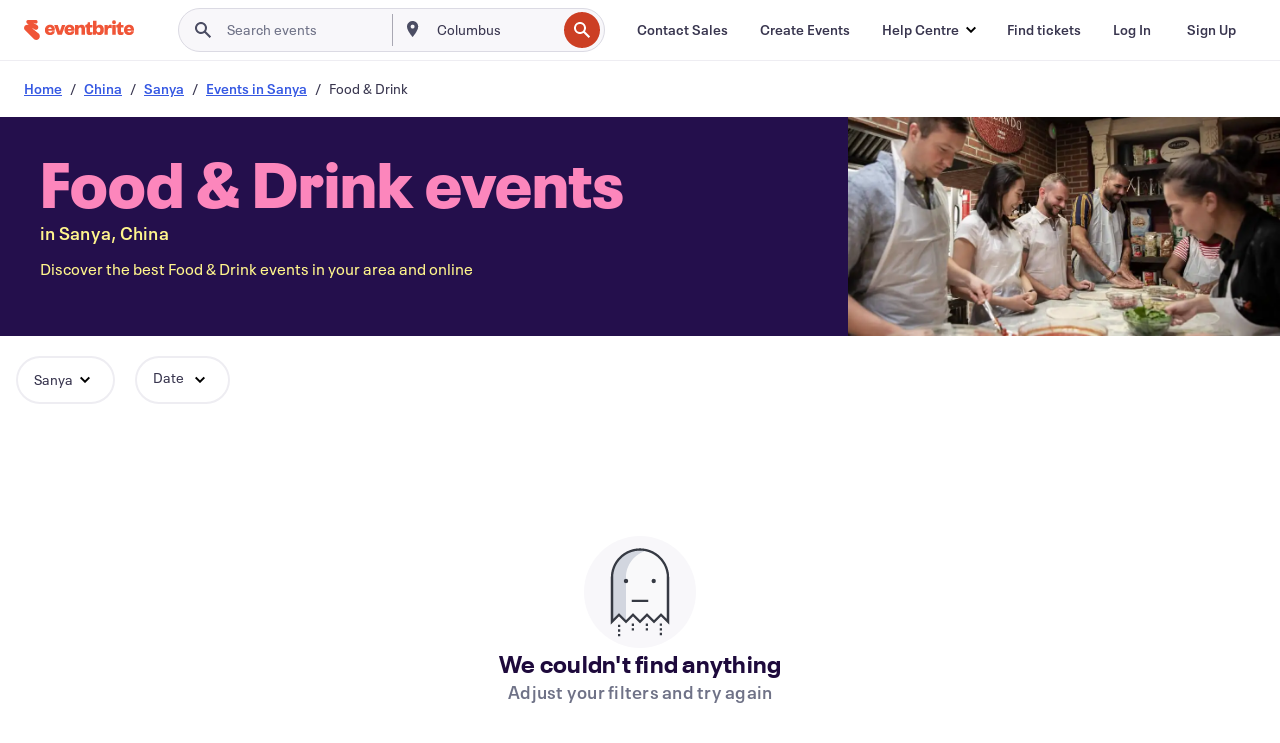

--- FILE ---
content_type: text/css
request_url: https://cdn.evbstatic.com/s3-build/fe/build/635.1bc229df2e59460db4f2.css
body_size: 612
content:
.category-browse--header-aside .full-width-img{display:block;height:auto!important;-o-object-position:center;object-position:center;width:100%}@media (min-width:660px){.category-browse--header-aside .full-width-img{height:100%!important}}@supports (-webkit-touch-callout:none){.category-browse--header-aside .full-width-img{height:auto!important}}.category-browse__header--content{padding-bottom:4px;padding-top:4px}.category-browse--header-container{background:#f8f7fa;margin-bottom:16px;overflow:hidden;position:relative;width:100%}@media (max-width:659px){.category-browse--header-container{height:auto}}.category-browse--header-container .category-browse--header{display:-webkit-box;display:-ms-flexbox;display:flex;-webkit-box-pack:justify;-ms-flex-pack:justify;height:100%;justify-content:space-between;margin:0 auto;max-width:1316px;padding:0 0 0 40px}@media (max-width:659px){.category-browse--header-container .category-browse--header{-webkit-box-orient:vertical;-webkit-box-direction:reverse;-ms-flex-direction:column-reverse;flex-direction:column-reverse;-webkit-box-align:left;-ms-flex-align:left;align-items:left;padding:0}}.category-browse--header-container .category-browse--header-text{display:-webkit-box;display:-ms-flexbox;display:flex;-webkit-box-orient:vertical;-webkit-box-direction:normal;-ms-flex-direction:column;flex-direction:column;-webkit-box-pack:center;-ms-flex-pack:center;justify-content:center;min-width:240px;padding-right:24px}@media (max-width:659px){.category-browse--header-container .category-browse--header-text{padding:0 16px 24px}}.category-browse--header-container .category-browse--header-text h1{font-size:64px;font-weight:800;line-height:60px;margin-bottom:8px}@media (max-width:1080px){.category-browse--header-container .category-browse--header-text h1{font-size:48px;line-height:48px;margin-bottom:4px}}@media (max-width:659px){.category-browse--header-container .category-browse--header-text h1{font-size:40px;line-height:40px;margin-bottom:8px}}.category-browse--header-container .category-browse--header-text p{font-size:16px;line-height:24px;margin-bottom:24px}@media (max-width:1152px){.category-browse--header-container .category-browse--header-text p{margin-bottom:16px}}@media (max-width:659px){.category-browse--header-container .category-browse--header-text p{margin-bottom:24px}}.category-browse--header-container .category-browse--header-breadcrumb{margin-bottom:12px}.category-browse--header-container .category-browse--header-image{display:-webkit-box;display:-ms-flexbox;display:flex;-webkit-box-pack:end;-ms-flex-pack:end;justify-content:end}@media (max-width:659px){.category-browse--header-container .category-browse--header-image{max-height:320px}}@media (min-width:660px){.category-browse--header-container .category-browse--header-image{max-width:432px}}.category-browse--header-container .category-browse--header-image img{aspect-ratio:1.5;background-color:hsla(0,0%,100%,.25);-o-object-fit:cover;object-fit:cover;-o-object-position:center;object-position:center;width:100%}@media (max-width:659px){.category-browse--header-container .category-browse--header-image img{aspect-ratio:2/1;margin-bottom:16px;position:relative;width:100%}}.category-browse--header-mobile{background:#fff;display:-webkit-box;display:-ms-flexbox;display:flex;left:0;position:fixed;right:0;top:60px;-webkit-box-orient:horizontal;-webkit-box-direction:normal;-ms-flex-direction:row;flex-direction:row;-webkit-box-align:center;-ms-flex-align:center;align-items:center;-webkit-box-pack:justify;-ms-flex-pack:justify;justify-content:space-between;padding:22px 16px;-webkit-transition:-webkit-box-shadow .4s cubic-bezier(.4,0,.3,1);transition:-webkit-box-shadow .4s cubic-bezier(.4,0,.3,1);transition:box-shadow .4s cubic-bezier(.4,0,.3,1);transition:box-shadow .4s cubic-bezier(.4,0,.3,1),-webkit-box-shadow .4s cubic-bezier(.4,0,.3,1);z-index:200}.category-browse--header-mobile--sticky{-webkit-box-shadow:0 8px 16px rgba(46,55,77,.1);box-shadow:0 8px 16px rgba(46,55,77,.1)}


--- FILE ---
content_type: application/javascript
request_url: https://cdn.evbstatic.com/s3-build/fe/build/6720.c72ce352412e43d62e82.async.web.js
body_size: 6910
content:
(self.__LOADABLE_LOADED_CHUNKS__=self.__LOADABLE_LOADED_CHUNKS__||[]).push([[6720],{40684:(e,t,r)=>{"use strict";r.d(t,{ZP:()=>A,TA:()=>loadableReady});var n=r(85351),o=r.n(n),a=r(63366),c=r(87462),s=r(97326),i=r(94578),u=r(59864),l=r(8679),p=r.n(l);function invariant(e,t){if(!e){var r=new Error("loadable: "+t);throw r.framesToPop=1,r.name="Invariant Violation",r}}function warn(e){console.warn("loadable: "+e)}var f=o().createContext();function getRequiredChunkKey(e){return e+"__LOADABLE_REQUIRED_CHUNKS__"}var v={initialChunks:{}},h="PENDING",d="REJECTED";var b=function identity(e){return e};function createLoadable(e){var t=e.defaultResolveComponent,r=void 0===t?b:t,n=e.render,l=e.onLoad;function loadable(e,t){void 0===t&&(t={});var b=function resolveConstructor(e){return"function"==typeof e?{requireAsync:e,resolve:function resolve(){},chunkName:function chunkName(){}}:e}(e),y={};function _getCacheKey(e){return t.cacheKey?t.cacheKey(e):b.resolve?b.resolve(e):"static"}function resolve(e,n,o){var a=t.resolveComponent?t.resolveComponent(e,n):r(e);if(t.resolveComponent&&!(0,u.isValidElementType)(a))throw new Error("resolveComponent returned something that is not a React component!");return p()(o,a,{preload:!0}),a}var g=function cachedLoad(e){var t=_getCacheKey(e),r=y[t];return r&&r.status!==d||((r=b.requireAsync(e)).status=h,y[t]=r,r.then((function(){r.status="RESOLVED"}),(function(t){console.error("loadable-components: failed to asynchronously load component",{fileName:b.resolve(e),chunkName:b.chunkName(e),error:t?t.message:t}),r.status=d}))),r},x=function withChunkExtractor(e){var t=function LoadableWithChunkExtractor(t){return o().createElement(f.Consumer,null,(function(r){return o().createElement(e,Object.assign({__chunkExtractor:r},t))}))};return e.displayName&&(t.displayName=e.displayName+"WithChunkExtractor"),t}(function(e){function InnerLoadable(r){var n;return(n=e.call(this,r)||this).state={result:null,error:null,loading:!0,cacheKey:_getCacheKey(r)},invariant(!r.__chunkExtractor||b.requireSync,"SSR requires `@loadable/babel-plugin`, please install it"),r.__chunkExtractor?(!1===t.ssr||(b.requireAsync(r).catch((function(){return null})),n.loadSync(),r.__chunkExtractor.addChunk(b.chunkName(r))),(0,s.Z)(n)):(!1!==t.ssr&&(b.isReady&&b.isReady(r)||b.chunkName&&v.initialChunks[b.chunkName(r)])&&n.loadSync(),n)}(0,i.Z)(InnerLoadable,e),InnerLoadable.getDerivedStateFromProps=function getDerivedStateFromProps(e,t){var r=_getCacheKey(e);return(0,c.Z)({},t,{cacheKey:r,loading:t.loading||t.cacheKey!==r})};var r=InnerLoadable.prototype;return r.componentDidMount=function componentDidMount(){this.mounted=!0;var e=this.getCache();e&&e.status===d&&this.setCache(),this.state.loading&&this.loadAsync()},r.componentDidUpdate=function componentDidUpdate(e,t){t.cacheKey!==this.state.cacheKey&&this.loadAsync()},r.componentWillUnmount=function componentWillUnmount(){this.mounted=!1},r.safeSetState=function safeSetState(e,t){this.mounted&&this.setState(e,t)},r.getCacheKey=function getCacheKey(){return _getCacheKey(this.props)},r.getCache=function getCache(){return y[this.getCacheKey()]},r.setCache=function setCache(e){void 0===e&&(e=void 0),y[this.getCacheKey()]=e},r.triggerOnLoad=function triggerOnLoad(){var e=this;l&&setTimeout((function(){l(e.state.result,e.props)}))},r.loadSync=function loadSync(){if(this.state.loading)try{var e=resolve(b.requireSync(this.props),this.props,_);this.state.result=e,this.state.loading=!1}catch(e){console.error("loadable-components: failed to synchronously load component, which expected to be available",{fileName:b.resolve(this.props),chunkName:b.chunkName(this.props),error:e?e.message:e}),this.state.error=e}},r.loadAsync=function loadAsync(){var e=this,t=this.resolveAsync();return t.then((function(t){var r=resolve(t,e.props,_);e.safeSetState({result:r,loading:!1},(function(){return e.triggerOnLoad()}))})).catch((function(t){return e.safeSetState({error:t,loading:!1})})),t},r.resolveAsync=function resolveAsync(){var e=this.props,t=(e.__chunkExtractor,e.forwardedRef,(0,a.Z)(e,["__chunkExtractor","forwardedRef"]));return g(t)},r.render=function render(){var e=this.props,r=e.forwardedRef,o=e.fallback,s=(e.__chunkExtractor,(0,a.Z)(e,["forwardedRef","fallback","__chunkExtractor"])),i=this.state,u=i.error,l=i.loading,p=i.result;if(t.suspense&&(this.getCache()||this.loadAsync()).status===h)throw this.loadAsync();if(u)throw u;var f=o||t.fallback||null;return l?f:n({fallback:f,result:p,options:t,props:(0,c.Z)({},s,{ref:r})})},InnerLoadable}(o().Component)),_=o().forwardRef((function(e,t){return o().createElement(x,Object.assign({forwardedRef:t},e))}));return _.displayName="Loadable",_.preload=function(e){_.load(e)},_.load=function(e){return g(e)},_}return{loadable,lazy:function lazy(e,t){return loadable(e,(0,c.Z)({},t,{suspense:!0}))}}}var y=createLoadable({defaultResolveComponent:function defaultResolveComponent(e){return e.__esModule?e.default:e.default||e},render:function render(e){var t=e.result,r=e.props;return o().createElement(t,r)}}),g=y.loadable,x=y.lazy,_=createLoadable({onLoad:function onLoad(e,t){e&&t.forwardedRef&&("function"==typeof t.forwardedRef?t.forwardedRef(e):t.forwardedRef.current=e)},render:function render(e){var t=e.result,r=e.props;return r.children?r.children(t):null}}),j=_.loadable,m=_.lazy,w="undefined"!=typeof window;function loadableReady(e,t){void 0===e&&(e=function done(){});var r=void 0===t?{}:t,n=r.namespace,o=void 0===n?"":n,a=r.chunkLoadingGlobal,c=void 0===a?"__LOADABLE_LOADED_CHUNKS__":a;if(!w)return warn("`loadableReady()` must be called in browser only"),e(),Promise.resolve();var s=null;if(w){var i=getRequiredChunkKey(o),u=document.getElementById(i);if(u){s=JSON.parse(u.textContent);var l=document.getElementById(i+"_ext");if(!l)throw new Error("loadable-component: @loadable/server does not match @loadable/component");JSON.parse(l.textContent).namedChunks.forEach((function(e){v.initialChunks[e]=!0}))}}if(!s)return warn("`loadableReady()` requires state, please use `getScriptTags` or `getScriptElements` server-side"),e(),Promise.resolve();var p=!1;return new Promise((function(e){window[c]=window[c]||[];var t=window[c],r=t.push.bind(t);function checkReadyState(){s.every((function(e){return t.some((function(t){return t[0].indexOf(e)>-1}))}))&&(p||(p=!0,e()))}t.push=function(){r.apply(void 0,arguments),checkReadyState()},checkReadyState()})).then(e)}var C=g;C.lib=j,x.lib=m;const A=C},18552:(e,t,r)=>{var n=r(10852)(r(55639),"DataView");e.exports=n},1989:(e,t,r)=>{var n=r(51789),o=r(80401),a=r(57667),c=r(21327),s=r(81866);function Hash(e){var t=-1,r=null==e?0:e.length;for(this.clear();++t<r;){var n=e[t];this.set(n[0],n[1])}}Hash.prototype.clear=n,Hash.prototype.delete=o,Hash.prototype.get=a,Hash.prototype.has=c,Hash.prototype.set=s,e.exports=Hash},38407:(e,t,r)=>{var n=r(27040),o=r(14125),a=r(82117),c=r(67518),s=r(54705);function ListCache(e){var t=-1,r=null==e?0:e.length;for(this.clear();++t<r;){var n=e[t];this.set(n[0],n[1])}}ListCache.prototype.clear=n,ListCache.prototype.delete=o,ListCache.prototype.get=a,ListCache.prototype.has=c,ListCache.prototype.set=s,e.exports=ListCache},57071:(e,t,r)=>{var n=r(10852)(r(55639),"Map");e.exports=n},83369:(e,t,r)=>{var n=r(24785),o=r(11285),a=r(96e3),c=r(49916),s=r(95265);function MapCache(e){var t=-1,r=null==e?0:e.length;for(this.clear();++t<r;){var n=e[t];this.set(n[0],n[1])}}MapCache.prototype.clear=n,MapCache.prototype.delete=o,MapCache.prototype.get=a,MapCache.prototype.has=c,MapCache.prototype.set=s,e.exports=MapCache},53818:(e,t,r)=>{var n=r(10852)(r(55639),"Promise");e.exports=n},58525:(e,t,r)=>{var n=r(10852)(r(55639),"Set");e.exports=n},46384:(e,t,r)=>{var n=r(38407),o=r(37465),a=r(63779),c=r(67599),s=r(44758),i=r(34309);function Stack(e){var t=this.__data__=new n(e);this.size=t.size}Stack.prototype.clear=o,Stack.prototype.delete=a,Stack.prototype.get=c,Stack.prototype.has=s,Stack.prototype.set=i,e.exports=Stack},62705:(e,t,r)=>{var n=r(55639).Symbol;e.exports=n},11149:(e,t,r)=>{var n=r(55639).Uint8Array;e.exports=n},70577:(e,t,r)=>{var n=r(10852)(r(55639),"WeakMap");e.exports=n},96874:e=>{e.exports=function apply(e,t,r){switch(r.length){case 0:return e.call(t);case 1:return e.call(t,r[0]);case 2:return e.call(t,r[0],r[1]);case 3:return e.call(t,r[0],r[1],r[2])}return e.apply(t,r)}},77412:e=>{e.exports=function arrayEach(e,t){for(var r=-1,n=null==e?0:e.length;++r<n&&!1!==t(e[r],r,e););return e}},34963:e=>{e.exports=function arrayFilter(e,t){for(var r=-1,n=null==e?0:e.length,o=0,a=[];++r<n;){var c=e[r];t(c,r,e)&&(a[o++]=c)}return a}},14636:(e,t,r)=>{var n=r(22545),o=r(35694),a=r(1469),c=r(44144),s=r(65776),i=r(36719),u=Object.prototype.hasOwnProperty;e.exports=function arrayLikeKeys(e,t){var r=a(e),l=!r&&o(e),p=!r&&!l&&c(e),f=!r&&!l&&!p&&i(e),v=r||l||p||f,h=v?n(e.length,String):[],d=h.length;for(var b in e)!t&&!u.call(e,b)||v&&("length"==b||p&&("offset"==b||"parent"==b)||f&&("buffer"==b||"byteLength"==b||"byteOffset"==b)||s(b,d))||h.push(b);return h}},29932:e=>{e.exports=function arrayMap(e,t){for(var r=-1,n=null==e?0:e.length,o=Array(n);++r<n;)o[r]=t(e[r],r,e);return o}},62488:e=>{e.exports=function arrayPush(e,t){for(var r=-1,n=t.length,o=e.length;++r<n;)e[o+r]=t[r];return e}},34865:(e,t,r)=>{var n=r(89465),o=r(77813),a=Object.prototype.hasOwnProperty;e.exports=function assignValue(e,t,r){var c=e[t];a.call(e,t)&&o(c,r)&&(void 0!==r||t in e)||n(e,t,r)}},18470:(e,t,r)=>{var n=r(77813);e.exports=function assocIndexOf(e,t){for(var r=e.length;r--;)if(n(e[r][0],t))return r;return-1}},44037:(e,t,r)=>{var n=r(98363),o=r(3674);e.exports=function baseAssign(e,t){return e&&n(t,o(t),e)}},63886:(e,t,r)=>{var n=r(98363),o=r(81704);e.exports=function baseAssignIn(e,t){return e&&n(t,o(t),e)}},89465:(e,t,r)=>{var n=r(38777);e.exports=function baseAssignValue(e,t,r){"__proto__"==t&&n?n(e,t,{configurable:!0,enumerable:!0,value:r,writable:!0}):e[t]=r}},85990:(e,t,r)=>{var n=r(46384),o=r(77412),a=r(34865),c=r(44037),s=r(63886),i=r(64626),u=r(278),l=r(18805),p=r(1911),f=r(58234),v=r(46904),h=r(64160),d=r(43824),b=r(29148),y=r(38517),g=r(1469),x=r(44144),_=r(56688),j=r(13218),m=r(72928),w=r(3674),C=r(81704),A="[object Arguments]",S="[object Function]",O="[object Object]",k={};k[A]=k["[object Array]"]=k["[object ArrayBuffer]"]=k["[object DataView]"]=k["[object Boolean]"]=k["[object Date]"]=k["[object Float32Array]"]=k["[object Float64Array]"]=k["[object Int8Array]"]=k["[object Int16Array]"]=k["[object Int32Array]"]=k["[object Map]"]=k["[object Number]"]=k[O]=k["[object RegExp]"]=k["[object Set]"]=k["[object String]"]=k["[object Symbol]"]=k["[object Uint8Array]"]=k["[object Uint8ClampedArray]"]=k["[object Uint16Array]"]=k["[object Uint32Array]"]=!0,k["[object Error]"]=k[S]=k["[object WeakMap]"]=!1,e.exports=function baseClone(e,t,r,E,L,R){var I,D=1&t,K=2&t,N=4&t;if(r&&(I=L?r(e,E,L,R):r(e)),void 0!==I)return I;if(!j(e))return e;var P=g(e);if(P){if(I=d(e),!D)return u(e,I)}else{var M=h(e),U=M==S||"[object GeneratorFunction]"==M;if(x(e))return i(e,D);if(M==O||M==A||U&&!L){if(I=K||U?{}:y(e),!D)return K?p(e,s(I,e)):l(e,c(I,e))}else{if(!k[M])return L?e:{};I=b(e,M,D)}}R||(R=new n);var T=R.get(e);if(T)return T;R.set(e,I),m(e)?e.forEach((function(n){I.add(baseClone(n,t,r,n,e,R))})):_(e)&&e.forEach((function(n,o){I.set(o,baseClone(n,t,r,o,e,R))}));var B=P?void 0:(N?K?v:f:K?C:w)(e);return o(B||e,(function(n,o){B&&(n=e[o=n]),a(I,o,baseClone(n,t,r,o,e,R))})),I}},3118:(e,t,r)=>{var n=r(13218),o=Object.create,a=function(){function object(){}return function(e){if(!n(e))return{};if(o)return o(e);object.prototype=e;var t=new object;return object.prototype=void 0,t}}();e.exports=a},21078:(e,t,r)=>{var n=r(62488),o=r(37285);e.exports=function baseFlatten(e,t,r,a,c){var s=-1,i=e.length;for(r||(r=o),c||(c=[]);++s<i;){var u=e[s];t>0&&r(u)?t>1?baseFlatten(u,t-1,r,a,c):n(c,u):a||(c[c.length]=u)}return c}},97786:(e,t,r)=>{var n=r(71811),o=r(40327);e.exports=function baseGet(e,t){for(var r=0,a=(t=n(t,e)).length;null!=e&&r<a;)e=e[o(t[r++])];return r&&r==a?e:void 0}},68866:(e,t,r)=>{var n=r(62488),o=r(1469);e.exports=function baseGetAllKeys(e,t,r){var a=t(e);return o(e)?a:n(a,r(e))}},44239:(e,t,r)=>{var n=r(62705),o=r(89607),a=r(2333),c=n?n.toStringTag:void 0;e.exports=function baseGetTag(e){return null==e?void 0===e?"[object Undefined]":"[object Null]":c&&c in Object(e)?o(e):a(e)}},13:e=>{e.exports=function baseHasIn(e,t){return null!=e&&t in Object(e)}},9454:(e,t,r)=>{var n=r(44239),o=r(37005);e.exports=function baseIsArguments(e){return o(e)&&"[object Arguments]"==n(e)}},25588:(e,t,r)=>{var n=r(64160),o=r(37005);e.exports=function baseIsMap(e){return o(e)&&"[object Map]"==n(e)}},28458:(e,t,r)=>{var n=r(23560),o=r(15346),a=r(13218),c=r(80346),s=/^\[object .+?Constructor\]$/,i=Function.prototype,u=Object.prototype,l=i.toString,p=u.hasOwnProperty,f=RegExp("^"+l.call(p).replace(/[\\^$.*+?()[\]{}|]/g,"\\$&").replace(/hasOwnProperty|(function).*?(?=\\\()| for .+?(?=\\\])/g,"$1.*?")+"$");e.exports=function baseIsNative(e){return!(!a(e)||o(e))&&(n(e)?f:s).test(c(e))}},29221:(e,t,r)=>{var n=r(64160),o=r(37005);e.exports=function baseIsSet(e){return o(e)&&"[object Set]"==n(e)}},38749:(e,t,r)=>{var n=r(44239),o=r(41780),a=r(37005),c={};c["[object Float32Array]"]=c["[object Float64Array]"]=c["[object Int8Array]"]=c["[object Int16Array]"]=c["[object Int32Array]"]=c["[object Uint8Array]"]=c["[object Uint8ClampedArray]"]=c["[object Uint16Array]"]=c["[object Uint32Array]"]=!0,c["[object Arguments]"]=c["[object Array]"]=c["[object ArrayBuffer]"]=c["[object Boolean]"]=c["[object DataView]"]=c["[object Date]"]=c["[object Error]"]=c["[object Function]"]=c["[object Map]"]=c["[object Number]"]=c["[object Object]"]=c["[object RegExp]"]=c["[object Set]"]=c["[object String]"]=c["[object WeakMap]"]=!1,e.exports=function baseIsTypedArray(e){return a(e)&&o(e.length)&&!!c[n(e)]}},280:(e,t,r)=>{var n=r(25726),o=r(86916),a=Object.prototype.hasOwnProperty;e.exports=function baseKeys(e){if(!n(e))return o(e);var t=[];for(var r in Object(e))a.call(e,r)&&"constructor"!=r&&t.push(r);return t}},10313:(e,t,r)=>{var n=r(13218),o=r(25726),a=r(33498),c=Object.prototype.hasOwnProperty;e.exports=function baseKeysIn(e){if(!n(e))return a(e);var t=o(e),r=[];for(var s in e)("constructor"!=s||!t&&c.call(e,s))&&r.push(s);return r}},25970:(e,t,r)=>{var n=r(63012),o=r(79095);e.exports=function basePick(e,t){return n(e,t,(function(t,r){return o(e,r)}))}},63012:(e,t,r)=>{var n=r(97786),o=r(10611),a=r(71811);e.exports=function basePickBy(e,t,r){for(var c=-1,s=t.length,i={};++c<s;){var u=t[c],l=n(e,u);r(l,u)&&o(i,a(u,e),l)}return i}},10611:(e,t,r)=>{var n=r(34865),o=r(71811),a=r(65776),c=r(13218),s=r(40327);e.exports=function baseSet(e,t,r,i){if(!c(e))return e;for(var u=-1,l=(t=o(t,e)).length,p=l-1,f=e;null!=f&&++u<l;){var v=s(t[u]),h=r;if("__proto__"===v||"constructor"===v||"prototype"===v)return e;if(u!=p){var d=f[v];void 0===(h=i?i(d,v,f):void 0)&&(h=c(d)?d:a(t[u+1])?[]:{})}n(f,v,h),f=f[v]}return e}},56560:(e,t,r)=>{var n=r(75703),o=r(38777),a=r(6557),c=o?function(e,t){return o(e,"toString",{configurable:!0,enumerable:!1,value:n(t),writable:!0})}:a;e.exports=c},14259:e=>{e.exports=function baseSlice(e,t,r){var n=-1,o=e.length;t<0&&(t=-t>o?0:o+t),(r=r>o?o:r)<0&&(r+=o),o=t>r?0:r-t>>>0,t>>>=0;for(var a=Array(o);++n<o;)a[n]=e[n+t];return a}},22545:e=>{e.exports=function baseTimes(e,t){for(var r=-1,n=Array(e);++r<e;)n[r]=t(r);return n}},80531:(e,t,r)=>{var n=r(62705),o=r(29932),a=r(1469),c=r(33448),s=n?n.prototype:void 0,i=s?s.toString:void 0;e.exports=function baseToString(e){if("string"==typeof e)return e;if(a(e))return o(e,baseToString)+"";if(c(e))return i?i.call(e):"";var t=e+"";return"0"==t&&1/e==-Infinity?"-0":t}},7518:e=>{e.exports=function baseUnary(e){return function(t){return e(t)}}},57406:(e,t,r)=>{var n=r(71811),o=r(10928),a=r(40292),c=r(40327);e.exports=function baseUnset(e,t){return t=n(t,e),null==(e=a(e,t))||delete e[c(o(t))]}},71811:(e,t,r)=>{var n=r(1469),o=r(15403),a=r(55514),c=r(79833);e.exports=function castPath(e,t){return n(e)?e:o(e,t)?[e]:a(c(e))}},74318:(e,t,r)=>{var n=r(11149);e.exports=function cloneArrayBuffer(e){var t=new e.constructor(e.byteLength);return new n(t).set(new n(e)),t}},64626:(e,t,r)=>{e=r.nmd(e);var n=r(55639),o=t&&!t.nodeType&&t,a=o&&e&&!e.nodeType&&e,c=a&&a.exports===o?n.Buffer:void 0,s=c?c.allocUnsafe:void 0;e.exports=function cloneBuffer(e,t){if(t)return e.slice();var r=e.length,n=s?s(r):new e.constructor(r);return e.copy(n),n}},57157:(e,t,r)=>{var n=r(74318);e.exports=function cloneDataView(e,t){var r=t?n(e.buffer):e.buffer;return new e.constructor(r,e.byteOffset,e.byteLength)}},93147:e=>{var t=/\w*$/;e.exports=function cloneRegExp(e){var r=new e.constructor(e.source,t.exec(e));return r.lastIndex=e.lastIndex,r}},40419:(e,t,r)=>{var n=r(62705),o=n?n.prototype:void 0,a=o?o.valueOf:void 0;e.exports=function cloneSymbol(e){return a?Object(a.call(e)):{}}},77133:(e,t,r)=>{var n=r(74318);e.exports=function cloneTypedArray(e,t){var r=t?n(e.buffer):e.buffer;return new e.constructor(r,e.byteOffset,e.length)}},278:e=>{e.exports=function copyArray(e,t){var r=-1,n=e.length;for(t||(t=Array(n));++r<n;)t[r]=e[r];return t}},98363:(e,t,r)=>{var n=r(34865),o=r(89465);e.exports=function copyObject(e,t,r,a){var c=!r;r||(r={});for(var s=-1,i=t.length;++s<i;){var u=t[s],l=a?a(r[u],e[u],u,r,e):void 0;void 0===l&&(l=e[u]),c?o(r,u,l):n(r,u,l)}return r}},18805:(e,t,r)=>{var n=r(98363),o=r(99551);e.exports=function copySymbols(e,t){return n(e,o(e),t)}},1911:(e,t,r)=>{var n=r(98363),o=r(51442);e.exports=function copySymbolsIn(e,t){return n(e,o(e),t)}},14429:(e,t,r)=>{var n=r(55639)["__core-js_shared__"];e.exports=n},60696:(e,t,r)=>{var n=r(68630);e.exports=function customOmitClone(e){return n(e)?void 0:e}},38777:(e,t,r)=>{var n=r(10852),o=function(){try{var e=n(Object,"defineProperty");return e({},"",{}),e}catch(e){}}();e.exports=o},99021:(e,t,r)=>{var n=r(85564),o=r(45357),a=r(30061);e.exports=function flatRest(e){return a(o(e,void 0,n),e+"")}},31957:(e,t,r)=>{var n="object"==typeof r.g&&r.g&&r.g.Object===Object&&r.g;e.exports=n},58234:(e,t,r)=>{var n=r(68866),o=r(99551),a=r(3674);e.exports=function getAllKeys(e){return n(e,a,o)}},46904:(e,t,r)=>{var n=r(68866),o=r(51442),a=r(81704);e.exports=function getAllKeysIn(e){return n(e,a,o)}},45050:(e,t,r)=>{var n=r(37019);e.exports=function getMapData(e,t){var r=e.__data__;return n(t)?r["string"==typeof t?"string":"hash"]:r.map}},10852:(e,t,r)=>{var n=r(28458),o=r(47801);e.exports=function getNative(e,t){var r=o(e,t);return n(r)?r:void 0}},85924:(e,t,r)=>{var n=r(5569)(Object.getPrototypeOf,Object);e.exports=n},89607:(e,t,r)=>{var n=r(62705),o=Object.prototype,a=o.hasOwnProperty,c=o.toString,s=n?n.toStringTag:void 0;e.exports=function getRawTag(e){var t=a.call(e,s),r=e[s];try{e[s]=void 0;var n=!0}catch(e){}var o=c.call(e);return n&&(t?e[s]=r:delete e[s]),o}},99551:(e,t,r)=>{var n=r(34963),o=r(70479),a=Object.prototype.propertyIsEnumerable,c=Object.getOwnPropertySymbols,s=c?function(e){return null==e?[]:(e=Object(e),n(c(e),(function(t){return a.call(e,t)})))}:o;e.exports=s},51442:(e,t,r)=>{var n=r(62488),o=r(85924),a=r(99551),c=r(70479),s=Object.getOwnPropertySymbols?function(e){for(var t=[];e;)n(t,a(e)),e=o(e);return t}:c;e.exports=s},64160:(e,t,r)=>{var n=r(18552),o=r(57071),a=r(53818),c=r(58525),s=r(70577),i=r(44239),u=r(80346),l="[object Map]",p="[object Promise]",f="[object Set]",v="[object WeakMap]",h="[object DataView]",d=u(n),b=u(o),y=u(a),g=u(c),x=u(s),_=i;(n&&_(new n(new ArrayBuffer(1)))!=h||o&&_(new o)!=l||a&&_(a.resolve())!=p||c&&_(new c)!=f||s&&_(new s)!=v)&&(_=function(e){var t=i(e),r="[object Object]"==t?e.constructor:void 0,n=r?u(r):"";if(n)switch(n){case d:return h;case b:return l;case y:return p;case g:return f;case x:return v}return t}),e.exports=_},47801:e=>{e.exports=function getValue(e,t){return null==e?void 0:e[t]}},222:(e,t,r)=>{var n=r(71811),o=r(35694),a=r(1469),c=r(65776),s=r(41780),i=r(40327);e.exports=function hasPath(e,t,r){for(var u=-1,l=(t=n(t,e)).length,p=!1;++u<l;){var f=i(t[u]);if(!(p=null!=e&&r(e,f)))break;e=e[f]}return p||++u!=l?p:!!(l=null==e?0:e.length)&&s(l)&&c(f,l)&&(a(e)||o(e))}},51789:(e,t,r)=>{var n=r(94536);e.exports=function hashClear(){this.__data__=n?n(null):{},this.size=0}},80401:e=>{e.exports=function hashDelete(e){var t=this.has(e)&&delete this.__data__[e];return this.size-=t?1:0,t}},57667:(e,t,r)=>{var n=r(94536),o=Object.prototype.hasOwnProperty;e.exports=function hashGet(e){var t=this.__data__;if(n){var r=t[e];return"__lodash_hash_undefined__"===r?void 0:r}return o.call(t,e)?t[e]:void 0}},21327:(e,t,r)=>{var n=r(94536),o=Object.prototype.hasOwnProperty;e.exports=function hashHas(e){var t=this.__data__;return n?void 0!==t[e]:o.call(t,e)}},81866:(e,t,r)=>{var n=r(94536);e.exports=function hashSet(e,t){var r=this.__data__;return this.size+=this.has(e)?0:1,r[e]=n&&void 0===t?"__lodash_hash_undefined__":t,this}}}]);
//# sourceMappingURL=6720.c72ce352412e43d62e82.async.web.js.map

--- FILE ---
content_type: text/javascript; charset=utf-8
request_url: https://app.link/_r?sdk=web2.86.5&branch_key=key_live_epYrpbv3NngOvWj47OM81jmgCFkeYUlx&callback=branch_callback__0
body_size: 72
content:
/**/ typeof branch_callback__0 === 'function' && branch_callback__0("1542032327949102859");